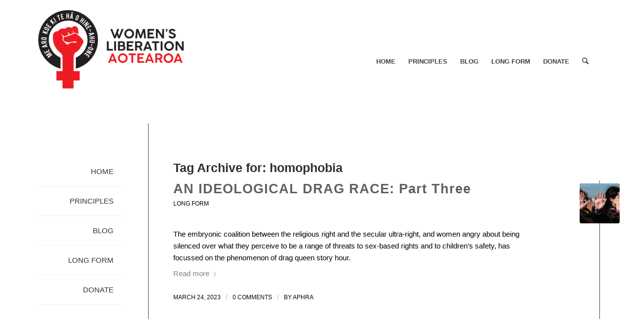

--- FILE ---
content_type: text/css
request_url: https://womensliberationaotearoa.org.nz/wp-content/uploads/dynamic_avia/avia_posts_css/post-1789.css?ver=ver-1768960172
body_size: 169
content:
.flex_column.av-alyw8t-4d81a369c71222ac4ebe480b444299a2{
border-radius:0px 0px 0px 0px;
padding:0px 0px 0px 0px;
}

#top .av_textblock_section.av-lfllengi-2ea7a523dcbc851505da2ee95f953c6a .avia_textblock{
font-size:40px;
}

#top .hr.hr-invisible.av-9b1xrx-6a6d00d781d45f87ae3fc11334877290{
height:20px;
}

#top .hr.hr-invisible.av-7x9ggd-ef0cee9d10f7e01c73948b834ceef739{
height:50px;
}

#top .hr.hr-invisible.av-4cl971-146631a7da6ad27e4ecb616c7c168cc2{
height:50px;
}

